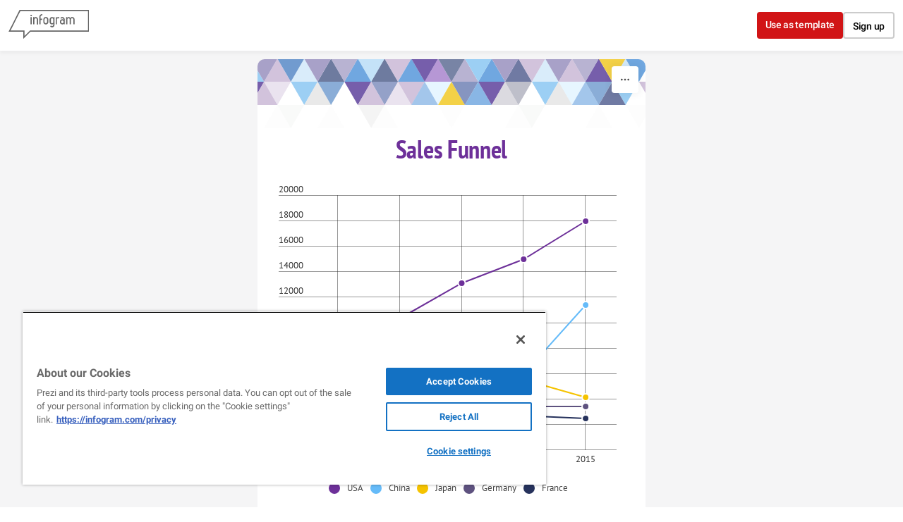

--- FILE ---
content_type: image/svg+xml
request_url: https://d1m5pq7b4fzvad.cloudfront.net/307/header.svg?2
body_size: 13926
content:
<?xml version="1.0" encoding="utf-8"?>
<!-- Generator: Adobe Illustrator 19.1.0, SVG Export Plug-In . SVG Version: 6.00 Build 0)  -->
<svg version="1.1" id="Layer_1" xmlns="http://www.w3.org/2000/svg" xmlns:xlink="http://www.w3.org/1999/xlink" x="0px" y="0px"
	 viewBox="81.60165 -466.6937 1024.5188 98.53391" style="enable-background:new 81.60165 -466.6937 1024.5188 98.53391;"
	 xml:space="preserve">
<style type="text/css">
	.st0{opacity:0.64;fill:#70A7E0;enable-background:new    ;}
	.st1{opacity:0.32;fill:#C3C8DC;enable-background:new    ;}
	.st2{opacity:0.93;fill:#7D8DBC;enable-background:new    ;}
	.st3{opacity:0.82;fill:#70A7E0;enable-background:new    ;}
	.st4{opacity:0.64;fill:#B0B1BF;enable-background:new    ;}
	.st5{fill:#765EAB;}
	.st6{opacity:0.82;fill:#C8B6D5;enable-background:new    ;}
	.st7{opacity:0.39;fill:#C8B6D5;enable-background:new    ;}
	.st8{fill:#9CCFF4;}
	.st9{opacity:0.82;fill:#E5E5E5;enable-background:new    ;}
	.st10{opacity:0.82;fill:#719BCF;enable-background:new    ;}
	.st11{opacity:0.64;fill:#6E7B9F;enable-background:new    ;}
	.st12{opacity:0.36;fill:#E8E8E8;enable-background:new    ;}
	.st13{fill:#F4F4F4;}
	.st14{opacity:0.36;fill:#F3F5F4;enable-background:new    ;}
	.st15{opacity:0.82;fill:#7D8DBC;enable-background:new    ;}
	.st16{opacity:0.39;fill:#C0E7FF;enable-background:new    ;}
	.st17{fill:#F3D147;}
	.st18{opacity:0.82;fill:#D3D2DA;enable-background:new    ;}
	.st19{opacity:0.82;fill:#B0B1BF;enable-background:new    ;}
	.st20{fill:#FDFDFD;}
	.st21{fill:#F9FAF9;}
	.st22{fill:#F7F7F7;}
	.st23{opacity:0.81;fill:#A8A1C8;enable-background:new    ;}
	.st24{opacity:0.64;fill:#9DCFF3;enable-background:new    ;}
	.st25{fill:#70A7E0;}
	.st26{fill:#6E7B9F;}
	.st27{opacity:0.39;fill:#9DCFF3;enable-background:new    ;}
	.st28{opacity:0.93;fill:#6E7B9F;enable-background:new    ;}
	.st29{opacity:0.64;fill:#765EAB;enable-background:new    ;}
	.st30{opacity:0.44;fill:#C9E6F4;enable-background:new    ;}
	.st31{opacity:0.36;fill:#C6C6C6;enable-background:new    ;}
	.st32{opacity:0.6;fill:#9DCFF3;enable-background:new    ;}
	.st33{opacity:0.44;fill:#9DCFF3;enable-background:new    ;}
	.st34{fill:#A8A1C8;}
	.st35{fill:#719BCF;}
	.st36{opacity:0.82;fill:#A781CC;enable-background:new    ;}
	.st37{fill:#707AA3;}
	.st38{opacity:0.52;fill:#A4CDEA;enable-background:new    ;}
	.st39{fill:#FBFBFB;}
</style>
<g>
	<g>
		<g>
			<polygon class="st0" points="195.45602,-401.02634 214.43176,-433.89328 233.40747,-401.02634 			"/>
			<polygon class="st1" points="252.38319,-433.89328 233.40747,-401.02634 214.43176,-433.89328 			"/>
			<polygon class="st2" points="290.33466,-433.89328 271.35892,-401.02634 252.38319,-433.89328 			"/>
			<polygon class="st3" points="271.35892,-401.02634 290.33466,-433.89328 309.31039,-401.02634 			"/>
			<polygon class="st4" points="157.50455,-401.02634 176.48029,-433.89328 195.45602,-401.02634 			"/>
			<polygon class="st5" points="328.2861,-433.89328 309.31039,-401.02634 290.33466,-433.89328 			"/>
			<polygon class="st6" points="309.31039,-401.02634 328.2861,-433.89328 347.26184,-401.02634 			"/>
			<polygon class="st7" points="366.23755,-433.89328 347.26184,-401.02634 328.2861,-433.89328 			"/>
			<polygon class="st8" points="404.18903,-433.89328 385.21329,-401.02634 366.23755,-433.89328 			"/>
			<polygon class="st9" points="385.21329,-401.02634 404.18903,-433.89328 423.16473,-401.02634 			"/>
			<polygon class="st10" points="442.1405,-433.89328 423.16473,-401.02634 404.18903,-433.89328 			"/>
			<polygon class="st11" points="214.43176,-433.89328 195.45602,-401.02634 176.48029,-433.89328 			"/>
			<polygon class="st12" points="176.48029,-433.89328 157.50455,-401.02634 138.52884,-433.89328 			"/>
			<polygon class="st13" points="138.52884,-433.89328 119.5531,-401.02634 100.57738,-433.89328 			"/>
			<polygon class="st14" points="81.60165,-401.02634 100.57738,-433.89328 119.5531,-401.02634 			"/>
			<polygon class="st5" points="480.09192,-433.89328 461.11621,-401.02634 442.1405,-433.89328 			"/>
			<polygon class="st15" points="518.0434,-433.89328 499.06766,-401.02634 480.09192,-433.89328 			"/>
			<polygon class="st6" points="461.11621,-401.02634 480.09192,-433.89328 499.06766,-401.02634 			"/>
			<polygon class="st7" points="499.06766,-401.02634 518.0434,-433.89328 537.01917,-401.02634 			"/>
			<polygon class="st6" points="555.99481,-433.89328 537.01917,-401.02634 518.0434,-433.89328 			"/>
			<polygon class="st0" points="536.93561,-401.02634 555.91132,-433.89328 574.88702,-401.02634 			"/>
			<polygon class="st16" points="593.86279,-433.89328 574.88702,-401.02634 555.91132,-433.89328 			"/>
			<polygon class="st17" points="574.88702,-401.02634 593.86279,-433.89328 612.8385,-401.02634 			"/>
			<polygon class="st2" points="631.81421,-433.89328 612.8385,-401.02634 593.86279,-433.89328 			"/>
			<polygon class="st3" points="612.8385,-401.02634 631.81421,-433.89328 650.78998,-401.02634 			"/>
			<polygon class="st5" points="669.76569,-433.89328 650.78998,-401.02634 631.81421,-433.89328 			"/>
			<polygon class="st18" points="650.78998,-401.02634 669.76569,-433.89328 688.74139,-401.02634 			"/>
			<polygon class="st19" points="707.71716,-433.89328 688.74139,-401.02634 669.76569,-433.89328 			"/>
			<polygon class="st8" points="745.66858,-433.89328 726.69287,-401.02634 707.71716,-433.89328 			"/>
			<polygon class="st9" points="726.69287,-401.02634 745.66858,-433.89328 764.64429,-401.02634 			"/>
		</g>
		<g>
			<polygon class="st20" points="271.35892,-401.02667 252.38319,-368.15979 233.40747,-401.02667 			"/>
			<polygon class="st20" points="480.09192,-368.15979 499.06766,-401.02667 518.0434,-368.15979 			"/>
			<polygon class="st20" points="328.2861,-368.15979 347.26184,-401.02667 366.23755,-368.15979 			"/>
			<polygon class="st20" points="404.18903,-368.15979 423.16473,-401.02667 442.1405,-368.15979 			"/>
			<polygon class="st21" points="385.21329,-401.02667 366.23755,-368.15979 347.26184,-401.02667 			"/>
			<polygon class="st13" points="499.06766,-401.02667 480.09192,-368.15979 461.11621,-401.02667 			"/>
			<polygon class="st20" points="119.5531,-401.02667 100.57738,-368.15979 81.60165,-401.02667 			"/>
			<polygon class="st20" points="138.52884,-368.15979 157.50455,-401.02667 176.48029,-368.15979 			"/>
			<polygon class="st20" points="176.48029,-368.15979 195.45602,-401.02667 214.43176,-368.15979 			"/>
			<polygon class="st22" points="157.50455,-401.02667 138.52884,-368.15979 119.5531,-401.02667 			"/>
			<polygon class="st20" points="612.8385,-401.02667 593.86279,-368.15979 574.88702,-401.02667 			"/>
			<polygon class="st20" points="669.76569,-368.15979 688.74139,-401.02667 707.71716,-368.15979 			"/>
			<polygon class="st21" points="726.69287,-401.02667 707.71716,-368.15979 688.74139,-401.02667 			"/>
		</g>
		<g>
			<polygon class="st17" points="214.43176,-433.82675 233.40747,-466.6937 252.38319,-433.82675 			"/>
			<polygon class="st9" points="138.52884,-433.82675 157.50455,-466.6937 176.48029,-433.82675 			"/>
			<polygon class="st23" points="252.38319,-433.82675 271.35892,-466.6937 290.33466,-433.82675 			"/>
			<polygon class="st24" points="176.48029,-433.82675 195.45602,-466.6937 214.43176,-433.82675 			"/>
			<polygon class="st6" points="328.2861,-433.82675 347.26184,-466.6937 366.23755,-433.82675 			"/>
			<polygon class="st25" points="442.1405,-433.82675 461.11621,-466.6937 480.09192,-433.82675 			"/>
			<polygon class="st26" points="480.09192,-433.82675 499.06766,-466.6937 518.0434,-433.82675 			"/>
			<polygon class="st27" points="366.23755,-433.82675 385.21329,-466.6937 404.18903,-433.82675 			"/>
			<polygon class="st26" points="404.18903,-433.82675 423.16473,-466.6937 442.1405,-433.82675 			"/>
			<polygon class="st28" points="271.35892,-466.6937 252.38319,-433.82675 233.40747,-466.6937 			"/>
			<polygon class="st29" points="233.40747,-466.6937 214.43176,-433.82675 195.45602,-466.6937 			"/>
			<polygon class="st8" points="290.33466,-433.82675 309.31039,-466.6937 328.2861,-433.82675 			"/>
			<polygon class="st30" points="195.45602,-466.6937 176.48029,-433.82675 157.50455,-466.6937 			"/>
			<polygon class="st21" points="100.57738,-433.82675 119.5531,-466.6937 138.52884,-433.82675 			"/>
			<polygon class="st12" points="81.60165,-433.82675 81.60165,-466.6937 100.57738,-433.82675 			"/>
			<polygon class="st31" points="119.5531,-466.6937 100.57738,-433.82675 81.60165,-466.6937 			"/>
			<polygon class="st6" points="537.01917,-466.6937 518.0434,-433.82675 499.06766,-466.6937 			"/>
			<polygon class="st32" points="499.06766,-466.6937 480.09192,-433.82675 461.11621,-466.6937 			"/>
			<polygon class="st33" points="309.31039,-466.6937 290.33466,-433.82675 271.35892,-466.6937 			"/>
			<polygon class="st34" points="347.26184,-466.6937 328.2861,-433.82675 309.31039,-466.6937 			"/>
			<polygon class="st35" points="385.21329,-466.6937 366.23755,-433.82675 347.26184,-466.6937 			"/>
			<polygon class="st34" points="423.16473,-466.6937 404.18903,-433.82675 385.21329,-466.6937 			"/>
			<polygon class="st25" points="518.0434,-433.82675 537.01917,-466.6937 555.99481,-433.82675 			"/>
			<polygon class="st23" points="461.11621,-466.6937 442.1405,-433.82675 423.16473,-466.6937 			"/>
			<polygon class="st36" points="555.91132,-433.82675 574.88702,-466.6937 593.86279,-433.82675 			"/>
			<polygon class="st23" points="593.86279,-433.82675 612.8385,-466.6937 631.81421,-433.82675 			"/>
			<polygon class="st37" points="669.76569,-433.82675 688.74139,-466.6937 707.71716,-433.82675 			"/>
			<polygon class="st27" points="707.71716,-433.82675 726.69287,-466.6937 745.66858,-433.82675 			"/>
			<polygon class="st28" points="612.8385,-466.6937 593.86279,-433.82675 574.88702,-466.6937 			"/>
			<polygon class="st5" points="574.88702,-466.6937 555.91132,-433.82675 536.93561,-466.6937 			"/>
			<polygon class="st25" points="631.81421,-433.82675 650.78998,-466.6937 669.76569,-433.82675 			"/>
			<polygon class="st8" points="650.78998,-466.6937 631.81421,-433.82675 612.8385,-466.6937 			"/>
			<polygon class="st34" points="688.74139,-466.6937 669.76569,-433.82675 650.78998,-466.6937 			"/>
			<polygon class="st6" points="726.69287,-466.6937 707.71716,-433.82675 688.74139,-466.6937 			"/>
			<polygon class="st34" points="764.64429,-466.6937 745.66858,-433.82675 726.69287,-466.6937 			"/>
		</g>
	</g>
	<g>
		<g>
			<polygon class="st16" points="783.57452,-433.89328 764.59875,-401.02634 745.62305,-433.89328 			"/>
			<polygon class="st0" points="764.59875,-401.02634 783.57452,-433.89328 802.55029,-401.02634 			"/>
			<polygon class="st10" points="821.526,-433.89328 802.55029,-401.02634 783.57452,-433.89328 			"/>
			<polygon class="st8" points="859.47742,-433.89328 840.50171,-401.02634 821.526,-433.89328 			"/>
			<polygon class="st6" points="897.42883,-433.89328 878.45319,-401.02634 859.47742,-433.89328 			"/>
			<polygon class="st7" points="935.38037,-433.89328 916.4046,-401.02634 897.42883,-433.89328 			"/>
			<polygon class="st18" points="973.33179,-433.89328 954.35602,-401.02634 935.38037,-433.89328 			"/>
			<polyline class="st13" points="954.35602,-401.02634 973.33179,-433.89328 992.30756,-401.02634 			"/>
			<polygon class="st38" points="1011.28326,-433.89328 992.30756,-401.02634 973.33179,-433.89328 			"/>
			<polygon class="st14" points="1030.23926,-401.02634 1049.21509,-433.89328 1068.1908,-401.02634 			"/>
			<polygon class="st30" points="992.28784,-401.02634 1011.26361,-433.89328 1030.23926,-401.02634 			"/>
			<polygon class="st37" points="802.57953,-401.02634 821.5553,-433.89328 840.53094,-401.02634 			"/>
			<polygon class="st9" points="1087.1665,-433.89328 1068.1908,-401.02634 1049.21509,-433.89328 			"/>
		</g>
		<g>
			<polygon class="st20" points="783.57452,-368.15979 802.55029,-401.02667 821.526,-368.15979 			"/>
			<polygon class="st20" points="878.45319,-401.02667 859.47742,-368.15979 840.50171,-401.02667 			"/>
			<polygon class="st20" points="897.42883,-368.15979 916.4046,-401.02667 935.38037,-368.15979 			"/>
			<polygon class="st20" points="973.33179,-368.15979 992.30756,-401.02667 1011.28326,-368.15979 			"/>
			<polygon class="st21" points="954.35602,-401.02667 935.38037,-368.15979 916.4046,-401.02667 			"/>
			<polygon class="st39" points="1049.21509,-368.15979 1068.1908,-401.02667 1087.1665,-368.15979 			"/>
		</g>
		<g>
			<polygon class="st33" points="821.526,-433.82675 840.50171,-466.6937 859.47742,-433.82675 			"/>
			<polygon class="st6" points="745.62305,-433.82675 764.59875,-466.6937 783.57452,-433.82675 			"/>
			<polygon class="st5" points="783.57452,-433.82675 802.55029,-466.6937 821.526,-433.82675 			"/>
			<polygon class="st25" points="878.45319,-466.6937 859.47742,-433.82675 840.50171,-466.6937 			"/>
			<polygon class="st23" points="802.55029,-466.6937 783.57452,-433.82675 764.59875,-466.6937 			"/>
			<polygon class="st17" points="840.50171,-466.6937 821.526,-433.82675 802.55029,-466.6937 			"/>
			<polygon class="st8" points="897.42883,-433.82675 916.4046,-466.6937 935.38037,-433.82675 			"/>
			<polygon class="st34" points="935.38037,-433.82675 954.35602,-466.6937 973.33179,-433.82675 			"/>
			<polygon class="st13" points="973.33179,-433.82675 992.30756,-466.6937 1011.28326,-433.82675 			"/>
			<polygon class="st7" points="954.35602,-466.6937 935.38037,-433.82675 916.4046,-466.6937 			"/>
			<polygon class="st13" points="916.35602,-466.6937 897.38037,-433.82675 878.4046,-466.6937 			"/>
			<polygon class="st14" points="992.30756,-466.6937 973.33179,-433.82675 954.35602,-466.6937 			"/>
			<polygon class="st13" points="1049.21509,-433.82675 1068.1908,-466.6937 1087.1665,-433.82675 			"/>
			<polygon class="st21" points="1087.14465,-433.82675 1106.12036,-466.6937 1106.00818,-433.82675 			"/>
			<polygon class="st27" points="1011.26361,-433.82675 1030.23926,-466.6937 1049.21509,-433.82675 			"/>
		</g>
	</g>
</g>
</svg>
